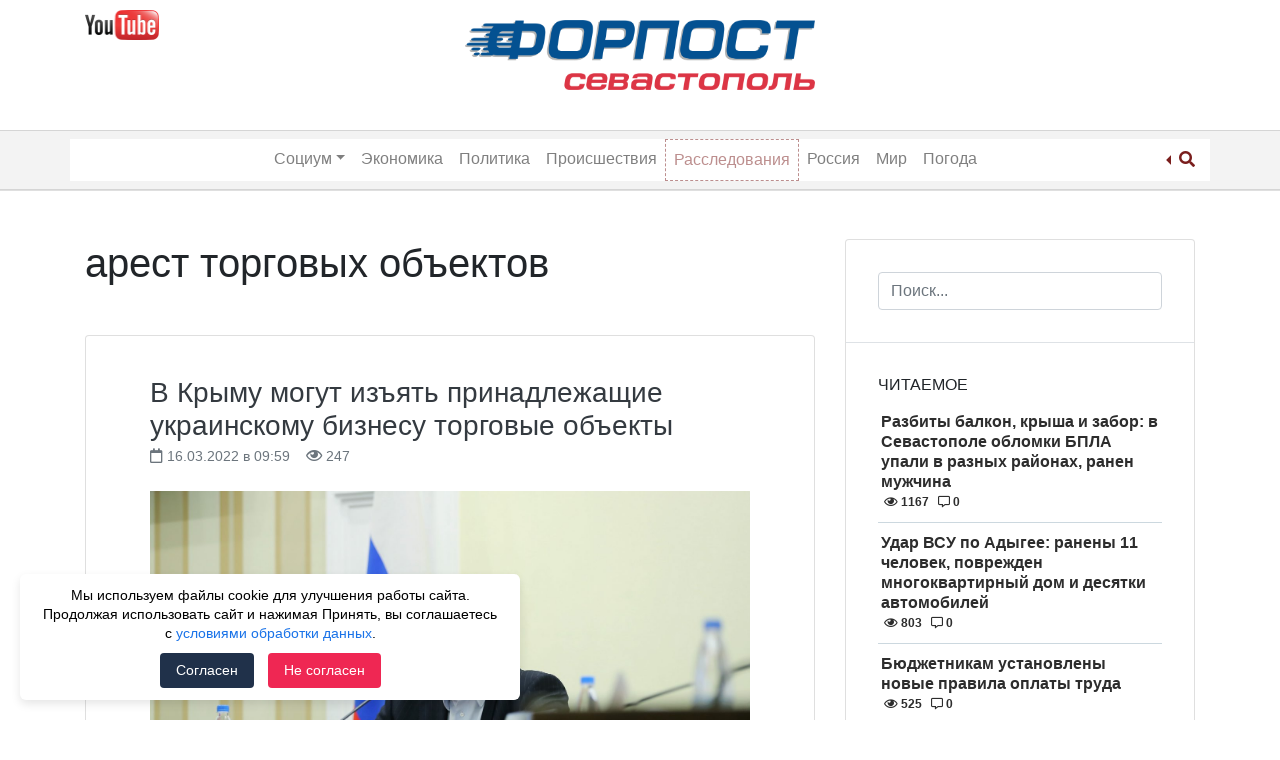

--- FILE ---
content_type: text/html; charset=UTF-8
request_url: https://forpostsevastopol.ru/tag/arest-torgovyh-obektov/
body_size: 11821
content:
<!doctype html>
<html lang="ru-RU">
<head>
    <meta charset="UTF-8">
    <meta name="viewport" content="width=device-width, initial-scale=1">
	<meta name="google-site-verification" content="yF3395Dd0Qkg9wTN39KAldlFEZPHdiQ_ELT3pNNJZTk" />
    <link rel="profile" href="http://gmpg.org/xfn/11">
    <meta name='robots' content='index, follow, max-image-preview:large, max-snippet:-1, max-video-preview:-1' />
	<style>img:is([sizes="auto" i], [sizes^="auto," i]) { contain-intrinsic-size: 3000px 1500px }</style>
	
	<!-- This site is optimized with the Yoast SEO Premium plugin v15.9.2 - https://yoast.com/wordpress/plugins/seo/ -->
	<title>Новости с тегом арест торговых объектов &ndash; Форпост Севастополь</title>
	<meta name="description" content="Последние новости с тегом арест торговых объектов | Новостной портал &quot;Форпост Севастополь&quot;" />
	<link rel="canonical" href="https://forpostsevastopol.ru/tag/arest-torgovyh-obektov/" />
	<meta property="og:locale" content="ru_RU" />
	<meta property="og:type" content="article" />
	<meta property="og:title" content="Новости с тегом арест торговых объектов &ndash; Форпост Севастополь" />
	<meta property="og:description" content="Последние новости с тегом арест торговых объектов | Новостной портал &quot;Форпост Севастополь&quot;" />
	<meta property="og:url" content="https://forpostsevastopol.ru/tag/arest-torgovyh-obektov/" />
	<meta property="og:site_name" content="Форпост Севастополь" />
	<meta name="twitter:card" content="summary_large_image" />
	<script type="application/ld+json" class="yoast-schema-graph">{"@context":"https://schema.org","@graph":[{"@type":"Organization","@id":"https://forpostsevastopol.ru/#organization","name":"\u0424\u043e\u0440\u043f\u043e\u0441\u0442 \u0421\u0435\u0432\u0430\u0441\u0442\u043e\u043f\u043e\u043b\u044c","url":"https://forpostsevastopol.ru/","sameAs":["https://www.facebook.com/forpostsevastopol/","https://www.instagram.com/forpost.sevastopol/"],"logo":{"@type":"ImageObject","@id":"https://forpostsevastopol.ru/#logo","inLanguage":"ru-RU","url":"https://forpostsevastopol.ru/wp-content/uploads/2019/02/new-forpost-logo.png","width":2128,"height":395,"caption":"\u0424\u043e\u0440\u043f\u043e\u0441\u0442 \u0421\u0435\u0432\u0430\u0441\u0442\u043e\u043f\u043e\u043b\u044c"},"image":{"@id":"https://forpostsevastopol.ru/#logo"}},{"@type":"WebSite","@id":"https://forpostsevastopol.ru/#website","url":"https://forpostsevastopol.ru/","name":"\u0424\u043e\u0440\u043f\u043e\u0441\u0442 \u0421\u0435\u0432\u0430\u0441\u0442\u043e\u043f\u043e\u043b\u044c","description":"\u0421\u0430\u043c\u044b\u0435 \u043f\u043e\u0441\u043b\u0435\u0434\u0438\u0435 \u043d\u043e\u0432\u043e\u0441\u0442\u0438 \u0421\u0435\u0432\u0430\u0441\u0442\u043e\u043f\u043e\u043b\u044f. \u041d\u043e\u0432\u043e\u0441\u0442\u0438 \u0438 \u043f\u0440\u043e\u0438\u0441\u0448\u0435\u0441\u0442\u0432\u0438\u044f \u0432 \u041a\u0440\u044b\u043c\u0443 \u0438 \u043c\u0438\u0440\u0435. \u0412\u0441\u0435\u0433\u0434\u0430 \u0430\u043a\u0442\u0443\u0430\u043b\u044c\u043d\u0430\u044f, \u0441\u0432\u0435\u0436\u0430\u044f \u0438 \u043f\u0440\u043e\u0432\u0435\u0440\u0435\u043d\u043d\u0430\u044f \u0438\u043d\u0444\u043e\u0440\u043c\u0430\u0446\u0438\u044f.","publisher":{"@id":"https://forpostsevastopol.ru/#organization"},"potentialAction":[{"@type":"SearchAction","target":"https://forpostsevastopol.ru/?s={search_term_string}","query-input":"required name=search_term_string"}],"inLanguage":"ru-RU"},{"@type":"CollectionPage","@id":"https://forpostsevastopol.ru/tag/arest-torgovyh-obektov/#webpage","url":"https://forpostsevastopol.ru/tag/arest-torgovyh-obektov/","name":"\u041d\u043e\u0432\u043e\u0441\u0442\u0438 \u0441 \u0442\u0435\u0433\u043e\u043c \u0430\u0440\u0435\u0441\u0442 \u0442\u043e\u0440\u0433\u043e\u0432\u044b\u0445 \u043e\u0431\u044a\u0435\u043a\u0442\u043e\u0432 &ndash; \u0424\u043e\u0440\u043f\u043e\u0441\u0442 \u0421\u0435\u0432\u0430\u0441\u0442\u043e\u043f\u043e\u043b\u044c","isPartOf":{"@id":"https://forpostsevastopol.ru/#website"},"description":"\u041f\u043e\u0441\u043b\u0435\u0434\u043d\u0438\u0435 \u043d\u043e\u0432\u043e\u0441\u0442\u0438 \u0441 \u0442\u0435\u0433\u043e\u043c \u0430\u0440\u0435\u0441\u0442 \u0442\u043e\u0440\u0433\u043e\u0432\u044b\u0445 \u043e\u0431\u044a\u0435\u043a\u0442\u043e\u0432 | \u041d\u043e\u0432\u043e\u0441\u0442\u043d\u043e\u0439 \u043f\u043e\u0440\u0442\u0430\u043b \"\u0424\u043e\u0440\u043f\u043e\u0441\u0442 \u0421\u0435\u0432\u0430\u0441\u0442\u043e\u043f\u043e\u043b\u044c\"","breadcrumb":{"@id":"https://forpostsevastopol.ru/tag/arest-torgovyh-obektov/#breadcrumb"},"inLanguage":"ru-RU","potentialAction":[{"@type":"ReadAction","target":["https://forpostsevastopol.ru/tag/arest-torgovyh-obektov/"]}]},{"@type":"BreadcrumbList","@id":"https://forpostsevastopol.ru/tag/arest-torgovyh-obektov/#breadcrumb","itemListElement":[{"@type":"ListItem","position":1,"item":{"@type":"WebPage","@id":"https://forpostsevastopol.ru/","url":"https://forpostsevastopol.ru/","name":"\u0413\u043b\u0430\u0432\u043d\u0430\u044f \u0441\u0442\u0440\u0430\u043d\u0438\u0446\u0430"}},{"@type":"ListItem","position":2,"item":{"@type":"WebPage","@id":"https://forpostsevastopol.ru/tag/arest-torgovyh-obektov/","url":"https://forpostsevastopol.ru/tag/arest-torgovyh-obektov/","name":"\u0430\u0440\u0435\u0441\u0442 \u0442\u043e\u0440\u0433\u043e\u0432\u044b\u0445 \u043e\u0431\u044a\u0435\u043a\u0442\u043e\u0432"}}]}]}</script>
	<!-- / Yoast SEO Premium plugin. -->


<link rel='stylesheet' id='wp-block-library-css' href='https://forpostsevastopol.ru/wp-includes/css/dist/block-library/style.min.css' type='text/css' media='all' />
<style id='classic-theme-styles-inline-css' type='text/css'>
/*! This file is auto-generated */
.wp-block-button__link{color:#fff;background-color:#32373c;border-radius:9999px;box-shadow:none;text-decoration:none;padding:calc(.667em + 2px) calc(1.333em + 2px);font-size:1.125em}.wp-block-file__button{background:#32373c;color:#fff;text-decoration:none}
</style>
<style id='global-styles-inline-css' type='text/css'>
:root{--wp--preset--aspect-ratio--square: 1;--wp--preset--aspect-ratio--4-3: 4/3;--wp--preset--aspect-ratio--3-4: 3/4;--wp--preset--aspect-ratio--3-2: 3/2;--wp--preset--aspect-ratio--2-3: 2/3;--wp--preset--aspect-ratio--16-9: 16/9;--wp--preset--aspect-ratio--9-16: 9/16;--wp--preset--color--black: #000000;--wp--preset--color--cyan-bluish-gray: #abb8c3;--wp--preset--color--white: #ffffff;--wp--preset--color--pale-pink: #f78da7;--wp--preset--color--vivid-red: #cf2e2e;--wp--preset--color--luminous-vivid-orange: #ff6900;--wp--preset--color--luminous-vivid-amber: #fcb900;--wp--preset--color--light-green-cyan: #7bdcb5;--wp--preset--color--vivid-green-cyan: #00d084;--wp--preset--color--pale-cyan-blue: #8ed1fc;--wp--preset--color--vivid-cyan-blue: #0693e3;--wp--preset--color--vivid-purple: #9b51e0;--wp--preset--gradient--vivid-cyan-blue-to-vivid-purple: linear-gradient(135deg,rgba(6,147,227,1) 0%,rgb(155,81,224) 100%);--wp--preset--gradient--light-green-cyan-to-vivid-green-cyan: linear-gradient(135deg,rgb(122,220,180) 0%,rgb(0,208,130) 100%);--wp--preset--gradient--luminous-vivid-amber-to-luminous-vivid-orange: linear-gradient(135deg,rgba(252,185,0,1) 0%,rgba(255,105,0,1) 100%);--wp--preset--gradient--luminous-vivid-orange-to-vivid-red: linear-gradient(135deg,rgba(255,105,0,1) 0%,rgb(207,46,46) 100%);--wp--preset--gradient--very-light-gray-to-cyan-bluish-gray: linear-gradient(135deg,rgb(238,238,238) 0%,rgb(169,184,195) 100%);--wp--preset--gradient--cool-to-warm-spectrum: linear-gradient(135deg,rgb(74,234,220) 0%,rgb(151,120,209) 20%,rgb(207,42,186) 40%,rgb(238,44,130) 60%,rgb(251,105,98) 80%,rgb(254,248,76) 100%);--wp--preset--gradient--blush-light-purple: linear-gradient(135deg,rgb(255,206,236) 0%,rgb(152,150,240) 100%);--wp--preset--gradient--blush-bordeaux: linear-gradient(135deg,rgb(254,205,165) 0%,rgb(254,45,45) 50%,rgb(107,0,62) 100%);--wp--preset--gradient--luminous-dusk: linear-gradient(135deg,rgb(255,203,112) 0%,rgb(199,81,192) 50%,rgb(65,88,208) 100%);--wp--preset--gradient--pale-ocean: linear-gradient(135deg,rgb(255,245,203) 0%,rgb(182,227,212) 50%,rgb(51,167,181) 100%);--wp--preset--gradient--electric-grass: linear-gradient(135deg,rgb(202,248,128) 0%,rgb(113,206,126) 100%);--wp--preset--gradient--midnight: linear-gradient(135deg,rgb(2,3,129) 0%,rgb(40,116,252) 100%);--wp--preset--font-size--small: 13px;--wp--preset--font-size--medium: 20px;--wp--preset--font-size--large: 36px;--wp--preset--font-size--x-large: 42px;--wp--preset--spacing--20: 0.44rem;--wp--preset--spacing--30: 0.67rem;--wp--preset--spacing--40: 1rem;--wp--preset--spacing--50: 1.5rem;--wp--preset--spacing--60: 2.25rem;--wp--preset--spacing--70: 3.38rem;--wp--preset--spacing--80: 5.06rem;--wp--preset--shadow--natural: 6px 6px 9px rgba(0, 0, 0, 0.2);--wp--preset--shadow--deep: 12px 12px 50px rgba(0, 0, 0, 0.4);--wp--preset--shadow--sharp: 6px 6px 0px rgba(0, 0, 0, 0.2);--wp--preset--shadow--outlined: 6px 6px 0px -3px rgba(255, 255, 255, 1), 6px 6px rgba(0, 0, 0, 1);--wp--preset--shadow--crisp: 6px 6px 0px rgba(0, 0, 0, 1);}:where(.is-layout-flex){gap: 0.5em;}:where(.is-layout-grid){gap: 0.5em;}body .is-layout-flex{display: flex;}.is-layout-flex{flex-wrap: wrap;align-items: center;}.is-layout-flex > :is(*, div){margin: 0;}body .is-layout-grid{display: grid;}.is-layout-grid > :is(*, div){margin: 0;}:where(.wp-block-columns.is-layout-flex){gap: 2em;}:where(.wp-block-columns.is-layout-grid){gap: 2em;}:where(.wp-block-post-template.is-layout-flex){gap: 1.25em;}:where(.wp-block-post-template.is-layout-grid){gap: 1.25em;}.has-black-color{color: var(--wp--preset--color--black) !important;}.has-cyan-bluish-gray-color{color: var(--wp--preset--color--cyan-bluish-gray) !important;}.has-white-color{color: var(--wp--preset--color--white) !important;}.has-pale-pink-color{color: var(--wp--preset--color--pale-pink) !important;}.has-vivid-red-color{color: var(--wp--preset--color--vivid-red) !important;}.has-luminous-vivid-orange-color{color: var(--wp--preset--color--luminous-vivid-orange) !important;}.has-luminous-vivid-amber-color{color: var(--wp--preset--color--luminous-vivid-amber) !important;}.has-light-green-cyan-color{color: var(--wp--preset--color--light-green-cyan) !important;}.has-vivid-green-cyan-color{color: var(--wp--preset--color--vivid-green-cyan) !important;}.has-pale-cyan-blue-color{color: var(--wp--preset--color--pale-cyan-blue) !important;}.has-vivid-cyan-blue-color{color: var(--wp--preset--color--vivid-cyan-blue) !important;}.has-vivid-purple-color{color: var(--wp--preset--color--vivid-purple) !important;}.has-black-background-color{background-color: var(--wp--preset--color--black) !important;}.has-cyan-bluish-gray-background-color{background-color: var(--wp--preset--color--cyan-bluish-gray) !important;}.has-white-background-color{background-color: var(--wp--preset--color--white) !important;}.has-pale-pink-background-color{background-color: var(--wp--preset--color--pale-pink) !important;}.has-vivid-red-background-color{background-color: var(--wp--preset--color--vivid-red) !important;}.has-luminous-vivid-orange-background-color{background-color: var(--wp--preset--color--luminous-vivid-orange) !important;}.has-luminous-vivid-amber-background-color{background-color: var(--wp--preset--color--luminous-vivid-amber) !important;}.has-light-green-cyan-background-color{background-color: var(--wp--preset--color--light-green-cyan) !important;}.has-vivid-green-cyan-background-color{background-color: var(--wp--preset--color--vivid-green-cyan) !important;}.has-pale-cyan-blue-background-color{background-color: var(--wp--preset--color--pale-cyan-blue) !important;}.has-vivid-cyan-blue-background-color{background-color: var(--wp--preset--color--vivid-cyan-blue) !important;}.has-vivid-purple-background-color{background-color: var(--wp--preset--color--vivid-purple) !important;}.has-black-border-color{border-color: var(--wp--preset--color--black) !important;}.has-cyan-bluish-gray-border-color{border-color: var(--wp--preset--color--cyan-bluish-gray) !important;}.has-white-border-color{border-color: var(--wp--preset--color--white) !important;}.has-pale-pink-border-color{border-color: var(--wp--preset--color--pale-pink) !important;}.has-vivid-red-border-color{border-color: var(--wp--preset--color--vivid-red) !important;}.has-luminous-vivid-orange-border-color{border-color: var(--wp--preset--color--luminous-vivid-orange) !important;}.has-luminous-vivid-amber-border-color{border-color: var(--wp--preset--color--luminous-vivid-amber) !important;}.has-light-green-cyan-border-color{border-color: var(--wp--preset--color--light-green-cyan) !important;}.has-vivid-green-cyan-border-color{border-color: var(--wp--preset--color--vivid-green-cyan) !important;}.has-pale-cyan-blue-border-color{border-color: var(--wp--preset--color--pale-cyan-blue) !important;}.has-vivid-cyan-blue-border-color{border-color: var(--wp--preset--color--vivid-cyan-blue) !important;}.has-vivid-purple-border-color{border-color: var(--wp--preset--color--vivid-purple) !important;}.has-vivid-cyan-blue-to-vivid-purple-gradient-background{background: var(--wp--preset--gradient--vivid-cyan-blue-to-vivid-purple) !important;}.has-light-green-cyan-to-vivid-green-cyan-gradient-background{background: var(--wp--preset--gradient--light-green-cyan-to-vivid-green-cyan) !important;}.has-luminous-vivid-amber-to-luminous-vivid-orange-gradient-background{background: var(--wp--preset--gradient--luminous-vivid-amber-to-luminous-vivid-orange) !important;}.has-luminous-vivid-orange-to-vivid-red-gradient-background{background: var(--wp--preset--gradient--luminous-vivid-orange-to-vivid-red) !important;}.has-very-light-gray-to-cyan-bluish-gray-gradient-background{background: var(--wp--preset--gradient--very-light-gray-to-cyan-bluish-gray) !important;}.has-cool-to-warm-spectrum-gradient-background{background: var(--wp--preset--gradient--cool-to-warm-spectrum) !important;}.has-blush-light-purple-gradient-background{background: var(--wp--preset--gradient--blush-light-purple) !important;}.has-blush-bordeaux-gradient-background{background: var(--wp--preset--gradient--blush-bordeaux) !important;}.has-luminous-dusk-gradient-background{background: var(--wp--preset--gradient--luminous-dusk) !important;}.has-pale-ocean-gradient-background{background: var(--wp--preset--gradient--pale-ocean) !important;}.has-electric-grass-gradient-background{background: var(--wp--preset--gradient--electric-grass) !important;}.has-midnight-gradient-background{background: var(--wp--preset--gradient--midnight) !important;}.has-small-font-size{font-size: var(--wp--preset--font-size--small) !important;}.has-medium-font-size{font-size: var(--wp--preset--font-size--medium) !important;}.has-large-font-size{font-size: var(--wp--preset--font-size--large) !important;}.has-x-large-font-size{font-size: var(--wp--preset--font-size--x-large) !important;}
:where(.wp-block-post-template.is-layout-flex){gap: 1.25em;}:where(.wp-block-post-template.is-layout-grid){gap: 1.25em;}
:where(.wp-block-columns.is-layout-flex){gap: 2em;}:where(.wp-block-columns.is-layout-grid){gap: 2em;}
:root :where(.wp-block-pullquote){font-size: 1.5em;line-height: 1.6;}
</style>
<link rel='stylesheet' id='parent-style-css' href='https://forpostsevastopol.ru/wp-content/themes/wp-bootstrap-4/style.css' type='text/css' media='all' />
<link rel='stylesheet' id='child-style-css' href='https://forpostsevastopol.ru/wp-content/themes/forpost/style.css?id=1285383251' type='text/css' media='all' />
<link rel='stylesheet' id='font-awesome-css' href='https://use.fontawesome.com/releases/v5.5.0/css/all.css' type='text/css' media='all' />
<link rel='stylesheet' id='open-iconic-bootstrap-css' href='https://forpostsevastopol.ru/wp-content/themes/wp-bootstrap-4/assets/css/open-iconic-bootstrap.css' type='text/css' media='all' />
<link rel='stylesheet' id='bootstrap-4-css' href='https://forpostsevastopol.ru/wp-content/themes/wp-bootstrap-4/assets/css/bootstrap.css' type='text/css' media='all' />
<link rel='stylesheet' id='wp-bootstrap-4-style-css' href='https://forpostsevastopol.ru/wp-content/themes/forpost/style.css' type='text/css' media='all' />
<link rel='stylesheet' id='forpost_no-kirki-css' href='https://forpostsevastopol.ru/wp-content/themes/forpost/style.css' type='text/css' media='all' />
<style id='forpost_no-kirki-inline-css' type='text/css'>
.custom-logo{height:30px;width:auto;}.navbar.bg-dark{background-color:#ffffff !important;}a,.btn-outline-primary,.content-area .sp-the-post .entry-header .entry-title a:hover,.btn-link{color:#007bff;}.btn-primary,input[type="button"],input[type="reset"],input[type="submit"],.sp-services-section .sp-single-service .sp-service-icon,.button.add_to_cart_button,.wc-proceed-to-checkout .checkout-button.button,.price_slider_amount button[type="submit"]{background-color:#007bff;}.btn-primary,input[type="button"],input[type="reset"],input[type="submit"],.btn-outline-primary,.button.add_to_cart_button,.wc-proceed-to-checkout .checkout-button.button,.price_slider_amount button[type="submit"]{border-color:#007bff;}.btn-outline-primary:hover{background-color:#007bff;border-color:#007bff;}.entry-title a:hover{color:#007bff !important;}.btn-primary:focus,.btn-outline-primary:focus{box-shadow:0 0 0 0.1rem #007bff !important;}.shop_table.shop_table_responsive.woocommerce-cart-form__contents button[type="submit"],.form-row.place-order button[type="submit"],.single-product .summary.entry-summary button[type="submit"]{background-color:0 0 0 0.1rem #007bff !important;border-color:0 0 0 0.1rem #007bff !important;}a:hover,a:active,a:focus,.btn-link:hover,.entry-meta a:hover,.comments-link a:hover,.edit-link a:hover{color:#0069d9;}.btn-primary:hover,.btn-primary:active,.btn-primary:focus,input[type="button"]:hover,input[type="button"]:active,input[type="button"]:focus,input[type="submit"]:hover,input[type="submit"]:active,input[type="submit"]:focus,.btn-primary:not(:disabled):not(.disabled):active,.button.add_to_cart_button:hover,.wc-proceed-to-checkout .checkout-button.button:hover,.price_slider_amount button[type="submit"]:hover{background-color:#0069d9;border-color:#0069d9;}.shop_table.shop_table_responsive.woocommerce-cart-form__contents button[type="submit"]:hover,.form-row.place-order button[type="submit"]:hover,.single-product .summary.entry-summary button[type="submit"]:hover{background-color:#0069d9 !important;border-color:#0069d9 !important !important;}.site-footer.bg-white{background-color:#ffffff !important;}.site-footer.text-muted{color:#6c757d !important;}.site-footer a{color:#007bff !important;}body,button,input,optgroup,select,textarea{font-family:-apple-system, BlinkMacSystemFont, &#039;Segoe UI&#039;, Roboto, Oxygen-Sans, Ubuntu, Cantarell, &#039;Helvetica Neue&#039;, sans-serif;font-weight:400;line-height:;letter-spacing:;}h1,h2,h3,h4,h5,h6,.h1,.h2,.h3,.h4,.h5,.h6{font-family:-apple-system, BlinkMacSystemFont, &#039;Segoe UI&#039;, Roboto, Oxygen-Sans, Ubuntu, Cantarell, &#039;Helvetica Neue&#039;, sans-serif;font-weight:500;line-height:;letter-spacing:;}.container{max-width:1140px;}.elementor-section.elementor-section-boxed>.elementor-container{max-width:1140px;}
</style>
<script type="text/javascript" src="https://forpostsevastopol.ru/wp-includes/js/jquery/jquery.min.js" id="jquery-core-js"></script>
<script type="text/javascript" src="https://forpostsevastopol.ru/wp-includes/js/jquery/jquery-migrate.min.js" id="jquery-migrate-js"></script>
<style>.pseudo-clearfy-link { color: #008acf; cursor: pointer;}.pseudo-clearfy-link:hover { text-decoration: none;}</style>			<style type="text/css">
				.wb-bp-front-page .wp-bs-4-jumbotron {
					background-image: url(https://forpostsevastopol.ru/wp-content/themes/wp-bootstrap-4/assets/images/default-cover-img.jpeg);
				}
				.wp-bp-jumbo-overlay {
					background: rgba(33,37,41, 0.7);
				}
			</style>
				<style type="text/css">
					.site-title,
			.site-description {
				position: absolute;
				clip: rect(1px, 1px, 1px, 1px);
			}
				</style>
		<link rel="icon" href="https://forpostsevastopol.ru/wp-content/uploads/2018/11/cropped-forpost_icon-32x32.png" sizes="32x32" />
<link rel="icon" href="https://forpostsevastopol.ru/wp-content/uploads/2018/11/cropped-forpost_icon-192x192.png" sizes="192x192" />
<link rel="apple-touch-icon" href="https://forpostsevastopol.ru/wp-content/uploads/2018/11/cropped-forpost_icon-180x180.png" />
<meta name="msapplication-TileImage" content="https://forpostsevastopol.ru/wp-content/uploads/2018/11/cropped-forpost_icon-270x270.png" />
		<style type="text/css" id="wp-custom-css">
			.commercial-ugli-head {
	display: inline-block;
	margin-top: 15px;
	float: right;
	position: relative;
}
@media only screen and (max-width: 767px) {
	h1.page-title {
		font-size: 22px;
		font-weight: 700;
		text-transform: uppercase;
	}
	h2.entry-title.card-title.h3 {
		font-size: 20px;
	}
	.page-content, .entry-content, .entry-summary {
		font-size: 14px;
	}
}		</style>
		</head>

<body class="archive tag tag-arest-torgovyh-obektov tag-25062 wp-custom-logo wp-theme-wp-bootstrap-4 wp-child-theme-forpost hfeed wb-hide-mobile-sidebar">

<div id="page" class="site">
    <a class="skip-link screen-reader-text" href="#content">Skip to content</a>

    <header id="masthead" class="site-header ">

        <div class="container d-none d-lg-block">
            <div class="row">
                <div class="col-md-4">
                    
                        <div class="left-header-sidebar header-sidebar">			<div class="textwidget"><p><a href="https://www.youtube.com/channel/UCb7kAI7j2HltZeQYOMhpzNw" target="_blank" rel="nofollow noopener"><img decoding="async" class="alignnone wp-image-108040 " src="https://forpostsevastopol.ru/wp-content/uploads/2020/05/jutub-300x120-1.png" alt="" width="74" height="29" /></a></p>
<p>&nbsp;</p>
</div>
		</div>
                                    </div>
                <div class="col-md-4">
                    <nav id="logo-navigation">
                        <a href="/" class="logo"><img src="https://forpostsevastopol.ru/wp-content/themes/forpost/images/forpost-logo.png"></a>
                    </nav>
                </div>
                <div class="col-md-4">
                                    </div>
            </div>
        </div>


        <nav id="site-navigation" class="text-center main-navigation navbar navbar-expand-lg navbar-dark bg-dark">

            <div class="container">

                <span class="d-md-inline d-lg-none">
                    <a href="https://forpostsevastopol.ru/" class="custom-logo-link" rel="home"><img width="2128" height="395" src="https://forpostsevastopol.ru/wp-content/uploads/2019/02/new-forpost-logo.png" class="custom-logo" alt="Форпост Севастополь" decoding="async" fetchpriority="high" srcset="https://forpostsevastopol.ru/wp-content/uploads/2019/02/new-forpost-logo.png 2128w, https://forpostsevastopol.ru/wp-content/uploads/2019/02/new-forpost-logo-300x56.png 300w, https://forpostsevastopol.ru/wp-content/uploads/2019/02/new-forpost-logo-1024x190.png 1024w, https://forpostsevastopol.ru/wp-content/uploads/2019/02/new-forpost-logo-768x143.png 768w, https://forpostsevastopol.ru/wp-content/uploads/2019/02/new-forpost-logo-1536x285.png 1536w, https://forpostsevastopol.ru/wp-content/uploads/2019/02/new-forpost-logo-2048x380.png 2048w, https://forpostsevastopol.ru/wp-content/uploads/2019/02/new-forpost-logo-323x60.png 323w" sizes="(max-width: 2128px) 100vw, 2128px" /></a>                </span>

                <div id="header-search" class="btn-group dropleft d-md-inline d-lg-none">

                    <a href="#" class="dropdown-toggle" data-toggle="dropdown" aria-haspopup="true" aria-expanded="false">
                        <i class="fas fa-search"></i>
                    </a>

                    <div class="dropdown-menu">
                        <form role="search" method="get" class="searchform wp-bootstrap-4-searchform" action="https://forpostsevastopol.ru/">
    <input type="text" class="s form-control" name="s" placeholder="Поиск..." value="" >
</form>
                    </div>

                </div>

                <button class="navbar-toggler" type="button" data-toggle="collapse" data-target="#primary-menu-wrap" aria-controls="primary-menu-wrap" aria-expanded="false" aria-label="Toggle navigation">
                    <span class="navbar-toggler-icon"></span>
                </button>

                <div id="primary-menu-wrap" class="collapse navbar-collapse"><ul id="primary-menu" class="navbar-nav ml-auto mr-auto"><li class='nav-item   d-md-inline d-lg-none menu-item menu-item-type-post_type menu-item-object-page menu-item-home'><a href="https://forpostsevastopol.ru/" class="nav-link">Главная</a></li>
<li class='nav-item  dropdown  menu-item menu-item-type-taxonomy menu-item-object-category menu-item-has-children'><a href="https://forpostsevastopol.ru/category/social/" class="nav-link dropdown-toggle" data-toggle="dropdown" aria-haspopup="true" aria-expanded="false">Социум</a><ul class='dropdown-menu  depth_0'><li class='nav-item    menu-item menu-item-type-taxonomy menu-item-object-category'><a href="https://forpostsevastopol.ru/category/social/" class="nav-link">Социум</a></li>
<li class='nav-item    menu-item menu-item-type-taxonomy menu-item-object-category'><a href="https://forpostsevastopol.ru/category/social/transport/" class="nav-link">Транспорт</a></li>
<li class='nav-item    menu-item menu-item-type-taxonomy menu-item-object-category'><a href="https://forpostsevastopol.ru/category/social/zdravoohranenie/" class="nav-link">Здравоохранение</a></li>
<li class='nav-item    menu-item menu-item-type-taxonomy menu-item-object-category'><a href="https://forpostsevastopol.ru/category/social/education/" class="nav-link">Образование</a></li>
</ul>
</li>
<li class='nav-item    menu-item menu-item-type-taxonomy menu-item-object-category'><a href="https://forpostsevastopol.ru/category/economic/" class="nav-link">Экономика</a></li>
<li class='nav-item    menu-item menu-item-type-taxonomy menu-item-object-category'><a href="https://forpostsevastopol.ru/category/politics/" class="nav-link">Политика</a></li>
<li class='nav-item    menu-item menu-item-type-taxonomy menu-item-object-category'><a href="https://forpostsevastopol.ru/category/accident/" class="nav-link">Происшествия</a></li>
<li class='nav-item   highlight menu-item menu-item-type-taxonomy menu-item-object-category'><a href="https://forpostsevastopol.ru/category/rassledovanija/" class="nav-link">Расследования</a></li>
<li class='nav-item    menu-item menu-item-type-taxonomy menu-item-object-category'><a href="https://forpostsevastopol.ru/category/russia/" class="nav-link">Россия</a></li>
<li class='nav-item    menu-item menu-item-type-taxonomy menu-item-object-category'><a href="https://forpostsevastopol.ru/category/world/" class="nav-link">Мир</a></li>
<li class='nav-item    menu-item menu-item-type-taxonomy menu-item-object-category'><a href="https://forpostsevastopol.ru/category/pogoda/" class="nav-link">Погода</a></li>
</ul></div>
                <div id="header-search" class="btn-group dropleft d-none d-lg-block">

                    <a href="#" class="dropdown-toggle" data-toggle="dropdown" aria-haspopup="true" aria-expanded="false">
                        <i class="fas fa-search"></i>
                    </a>

                    <div class="dropdown-menu">
                        <form role="search" method="get" class="searchform wp-bootstrap-4-searchform" action="https://forpostsevastopol.ru/">
    <input type="text" class="s form-control" name="s" placeholder="Поиск..." value="" >
</form>
                    </div>

                </div>



            </div>

        </nav><!-- #site-navigation -->
    </header><!-- #masthead -->

    <div id="content" class="site-content">

	<div class="container">
		<div class="row">

							<div class="col-md-8 wp-bp-content-width">
			
				<div id="primary" class="content-area">
					<main id="main" class="site-main">

					
						<header class="page-header mt-3r">
							<h1 class="page-title">арест торговых объектов</h1>						</header><!-- .page-header -->

						


<article id="post-151203" class="card mt-3r post-151203 post type-post status-publish format-standard has-post-thumbnail hentry category-biznes tag-arest-torgovyh-obektov tag-biznes tag-voennaja-operacija-na-ukraine tag-vsu tag-krym tag-novosti-kryma tag-sergej-aksenov tag-ukrainskij-biznes">
    <div class="card-body">

                <header class="entry-header">
            <div class="entry-title card-title h3"><a href="https://forpostsevastopol.ru/biznes/v-krymu-mogut-izjat-prinadlezhashhie-ukrainskomu-biznesu-torgovye-obekty/" rel="bookmark" class="text-dark">В Крыму могут изъять принадлежащие украинскому бизнесу торговые объекты</a></div>                <div class="entry-meta text-muted">
                    <span><i class="far fa-calendar"></i> 16.03.2022 в 09:59</span> &nbsp;&nbsp;
                    <span><i class="far fa-eye"></i> 247</span>
                </div>
                    </header><!-- .entry-header -->

        
	<a class="post-thumbnail" href="https://forpostsevastopol.ru/biznes/v-krymu-mogut-izjat-prinadlezhashhie-ukrainskomu-biznesu-torgovye-obekty/" aria-hidden="true">
		<img width="2560" height="1645" src="https://forpostsevastopol.ru/wp-content/uploads/2022/03/qrxgxlfe594.jpg" class="attachment-post-thumbnail size-post-thumbnail wp-post-image" alt="В Крыму могут изъять принадлежащие украинскому бизнесу торговые объекты" decoding="async" srcset="https://forpostsevastopol.ru/wp-content/uploads/2022/03/qrxgxlfe594.jpg 2560w, https://forpostsevastopol.ru/wp-content/uploads/2022/03/qrxgxlfe594-300x193.jpg 300w, https://forpostsevastopol.ru/wp-content/uploads/2022/03/qrxgxlfe594-1024x658.jpg 1024w, https://forpostsevastopol.ru/wp-content/uploads/2022/03/qrxgxlfe594-768x494.jpg 768w, https://forpostsevastopol.ru/wp-content/uploads/2022/03/qrxgxlfe594-1536x987.jpg 1536w, https://forpostsevastopol.ru/wp-content/uploads/2022/03/qrxgxlfe594-2048x1316.jpg 2048w" sizes="(max-width: 2560px) 100vw, 2560px" />	</a>

	
                    <div class="entry-summary">
                <p>Финансирующие украинскую армию и поддерживающие дестабилизацию обстановки предприниматели из Украины могут лишиться торговых объектов, расположенных в Крыму. Об этом в эфире телеканала «Россия 24»&nbsp;заявил&nbsp;глава Крыма Сергей Аксенов. «Есть ряд украинских деятелей, которые на сегодняшний день состоят в «партиях войны», которые выступают в данном случае за нагнетание обстановки, за дестабилизацию, по ним ведется работа с правоохранительными [&hellip;]</p>
                <div class="">
                    <a href="https://forpostsevastopol.ru/biznes/v-krymu-mogut-izjat-prinadlezhashhie-ukrainskomu-biznesu-torgovye-obekty/" class="btn btn-primary btn-sm">Читать <small class="oi oi-chevron-right ml-1"></small></a>
                </div>
            </div><!-- .entry-summary -->
        
    </div>
    <!-- /.card-body -->

            <footer class="entry-footer card-footer text-muted">
            
			<span class="cat-links">
				<span class="badge badge-light badge-pill"><a href="https://forpostsevastopol.ru/category/biznes/" rel="category tag">бизнес</a></span>
			</span>

			<span class="tags-links">
				 <span class="badge badge-light badge-pill text-muted">#<a href="https://forpostsevastopol.ru/tag/arest-torgovyh-obektov/" rel="tag">арест торговых объектов</a></span> <span class="badge badge-light badge-pill text-muted">#<a href="https://forpostsevastopol.ru/tag/biznes/" rel="tag">бизнес</a></span> <span class="badge badge-light badge-pill text-muted">#<a href="https://forpostsevastopol.ru/tag/voennaja-operacija-na-ukraine/" rel="tag">военная операция на украине</a></span> <span class="badge badge-light badge-pill text-muted">#<a href="https://forpostsevastopol.ru/tag/vsu/" rel="tag">ВСУ</a></span> <span class="badge badge-light badge-pill text-muted">#<a href="https://forpostsevastopol.ru/tag/krym/" rel="tag">Крым</a></span> <span class="badge badge-light badge-pill text-muted">#<a href="https://forpostsevastopol.ru/tag/novosti-kryma/" rel="tag">Новости Крыма</a></span> <span class="badge badge-light badge-pill text-muted">#<a href="https://forpostsevastopol.ru/tag/sergej-aksenov/" rel="tag">Сергей Аксенов</a></span> <span class="badge badge-light badge-pill text-muted">#<a href="https://forpostsevastopol.ru/tag/ukrainskij-biznes/" rel="tag">украинский бизнес</a></span>			</span>

		        </footer><!-- .entry-footer -->
    
</article><!-- #post-151203 -->

					</main><!-- #main -->
				</div><!-- #primary -->
			</div>
			<!-- /.col-md-8 -->

												<div class="col-md-4 wp-bp-sidebar-width">
										
<aside id="secondary" class="widget-area sidebar-1-area mt-3r card">

    
        <section id="search-2" class="widget border-bottom widget_search"><form role="search" method="get" class="searchform wp-bootstrap-4-searchform" action="https://forpostsevastopol.ru/">
    <input type="text" class="s form-control" name="s" placeholder="Поиск..." value="" >
</form>
</section>
    
    <section class="list-column widget border-bottom">

        <h2 class="widget-title h6">ЧИТАЕМОЕ</h2>

        <!-- 1111string(11) "views_count"
-->
        
            <article>

    
    <a class="content" href="https://forpostsevastopol.ru/accident/razbity-balkon-krysha-i-zabor-v-sevastopole-oblomki-bpla-upali-v-raznyh-rajonah-ranen-muzhchina/">
        <div>Разбиты балкон, крыша и забор: в Севастополе обломки БПЛА упали в разных районах, ранен мужчина</div>
        <footer>
            <span><i class="far fa-eye"></i> 1167</span>
            <span><i class="far fa-comment-alt"></i> 0</span>
        </footer>
    </a>

</article>
        
            <article>

    
    <a class="content" href="https://forpostsevastopol.ru/proisshestvija/udar-vsu-po-adygee-raneny-11-chelovek-povrezhden-mnogokvartirnyj-dom-i-desjatki-avtomobilej/">
        <div>Удар ВСУ по Адыгее: ранены 11 человек, поврежден многоквартирный дом и десятки автомобилей</div>
        <footer>
            <span><i class="far fa-eye"></i> 803</span>
            <span><i class="far fa-comment-alt"></i> 0</span>
        </footer>
    </a>

</article>
        
            <article>

    
    <a class="content" href="https://forpostsevastopol.ru/zarplata-i-trud/bjudzhetnikam-ustanovleny-novye-pravila-oplaty-truda/">
        <div>Бюджетникам установлены новые правила оплаты труда</div>
        <footer>
            <span><i class="far fa-eye"></i> 525</span>
            <span><i class="far fa-comment-alt"></i> 0</span>
        </footer>
    </a>

</article>
        
            <article>

    
    <a class="content" href="https://forpostsevastopol.ru/social/v-krymu-s-1-fevralja-vvedut-edinuju-kartu-dlja-oplaty-proezda/">
        <div>В Крыму с 1 февраля введут единую карту для оплаты проезда</div>
        <footer>
            <span><i class="far fa-eye"></i> 513</span>
            <span><i class="far fa-comment-alt"></i> 0</span>
        </footer>
    </a>

</article>
        
            <article>

    
    <a class="content" href="https://forpostsevastopol.ru/social/menshe-sutok-v-doroge-vremja-v-puti-poezda-simferopol-moskva-sokratitsja-na-8-chasov/">
        <div>Меньше суток в дороге: время в пути поезда Симферополь - Москва сократится на 8 часов</div>
        <footer>
            <span><i class="far fa-eye"></i> 457</span>
            <span><i class="far fa-comment-alt"></i> 0</span>
        </footer>
    </a>

</article>
        		
    </section>

    
    <section class="list-column widget border-bottom">

        <h2 class="widget-title h6">Я РЕПОРТЕР</h2>

        
        
            <article>

    
    <a class="content" href="https://forpostsevastopol.ru/social/dogovor-s-podrjadchikom-stroitelstva-dorogi-pr-antichnogo-v-sevastopole-rastorgnut-chto-dalshe-foto/">
        <div>Договор с подрядчиком строительства дороги пр. Античного в Севастополе расторгнут. Что дальше? (Фото)</div>
        <footer>
            <span><i class="far fa-eye"></i> 163</span>
            <span><i class="far fa-comment-alt"></i> 0</span>
        </footer>
    </a>

</article>
        
            <article>

    
    <a class="content" href="https://forpostsevastopol.ru/social/v-sevastopole-zhk-centr-vhodit-v-jekspluataciju-blagodarja-prirezannym-obshhestvennym-prostranstvam/">
        <div>В Севастополе ЖК «Центр» входит в эксплуатацию благодаря прирезанным общественным пространствам?</div>
        <footer>
            <span><i class="far fa-eye"></i> 148</span>
            <span><i class="far fa-comment-alt"></i> 0</span>
        </footer>
    </a>

</article>
        
            <article>

    
    <a class="content" href="https://forpostsevastopol.ru/rassledovanija/novyj-perevozchik-v-bajdarskoj-doline-nachal-s-narushenij-ispolnenie-kontraktov-stoimostju-320-mln-rublej/">
        <div>Новый перевозчик в Байдарской долине начал с нарушений исполнение контрактов стоимостью 320 млн рублей</div>
        <footer>
            <span><i class="far fa-eye"></i> 305</span>
            <span><i class="far fa-comment-alt"></i> 0</span>
        </footer>
    </a>

</article>
        
            <article>

    
    <a class="content" href="https://forpostsevastopol.ru/rassledovanija/sudom-sevastopolja-ustanovlen-podlog-pri-peredache-milliardnogo-kontrakta-firme-pustyshke/">
        <div>Судом Севастополя установлен подлог при передаче миллиардного контракта фирме-пустышке</div>
        <footer>
            <span><i class="far fa-eye"></i> 412</span>
            <span><i class="far fa-comment-alt"></i> 0</span>
        </footer>
    </a>

</article>
        
            <article>

    
    <a class="content" href="https://forpostsevastopol.ru/social/na-obrashhenie-sevastopolcev-k-prezidentu-vlasti-goroda-posovetovali-zhiteljam-fiolenta-zakupatsja-tverdotoplivnymi-kotlami/">
        <div>На обращение севастопольцев к президенту власти города посоветовали жителям Фиолента закупаться твердотопливными котлами</div>
        <footer>
            <span><i class="far fa-eye"></i> 780</span>
            <span><i class="far fa-comment-alt"></i> 0</span>
        </footer>
    </a>

</article>
        
    </section>

</aside><!-- #secondary -->					</div>
					<!-- /.col-md-4 -->
					</div>
		<!-- /.row -->
	</div>
	<!-- /.container -->


</div><!-- #content -->

<footer id="colophon" class="site-footer text-center bg-white mt-4 text-muted">

    <section class="footer-widgets text-left">

        <div class="container">

            <div class="row">

                <div class="col-md-4">

                    <div class="footer-logo-container">
                        <a href="/" class="logo">
                            <img src="https://forpostsevastopol.ru/wp-content/themes/forpost/images/forpost-logo.png">
                            &copy; forpostsevastopol.ru <br /> 2006 &mdash; 2026                        </a>
                    </div>

                    

                            <aside class="widget-area footer-1-area mb-2">
                                <section id="block-6" class="widget wp-bp-footer-widget widget_block widget_text">
<p>Почта редакции: <a href="mailto:forpost.sevastopol@yandex.ru">forpost.sevastopol@yandex.ru</a><br><a href="https://forpostsevastopol.ru/politika-obrabotki-personalnyh-dannyh/">Политика обработки данных</a></p>
</section><section id="custom_html-2" class="widget_text widget wp-bp-footer-widget widget_custom_html"><div class="textwidget custom-html-widget"><!-- Yandex.Metrika counter -->
<script type="text/javascript" >
    (function (d, w, c) {
        (w[c] = w[c] || []).push(function() {
            try {
                w.yaCounter50996681 = new Ya.Metrika2({
                    id:50996681,
                    clickmap:true,
                    trackLinks:true,
                    accurateTrackBounce:true,
                    webvisor:true
                });
            } catch(e) { }
        });

        var n = d.getElementsByTagName("script")[0],
            s = d.createElement("script"),
            f = function () { n.parentNode.insertBefore(s, n); };
        s.type = "text/javascript";
        s.async = true;
        s.src = "https://mc.yandex.ru/metrika/tag.js";

        if (w.opera == "[object Opera]") {
            d.addEventListener("DOMContentLoaded", f, false);
        } else { f(); }
    })(document, window, "yandex_metrika_callbacks2");
</script>
<noscript><div><img src="https://mc.yandex.ru/watch/50996681" style="position:absolute; left:-9999px;" alt="" /></div></noscript>
<!-- /Yandex.Metrika counter --></div></section>                            </aside>

                    
                </div>

                                    <div class="col">
                        <aside class="widget-area footer-2-area mb-2">
                            <section id="block-7" class="widget wp-bp-footer-widget widget_block widget_text">
<p>"Форпост Севастополь" - Информационный портал Севастополя. На сайте всегда актуальная лента свежих новостей и событий последнего часа в Севастополе, Крыму и в мире. Публикуем проверенную информация о происшествиях, политике и экономике в городе.<small><br></small></p>
</section><section id="block-8" class="widget wp-bp-footer-widget widget_block widget_text">
<p><small>Все права защищены. Использование любых материалов, размещенных на сайте, разрешается при условии ссылки на forpostsevastopol.ru. При копировании материалов со страницы «Я-репортер. Аналитика и Досье» для интернет-изданий обязательна прямая открытая для поисковых систем гиперссылка. Независимо от полного или частичного использования материалов, ссылка должна быть размещена в подзаголовке или первом абзаце материала.</small></p>
</section>                        </aside>
                    </div>
                
                
                            </div>
            <!-- /.row -->
        </div>
    </section>



    <!-- /.container -->
</footer><!-- #colophon -->
</div><!-- #page -->
<div id="cookieConsent" style="display: none; position: fixed; bottom: 20px; left: 20px; right: 20px; background: #ffffff; color: #000000; width: 500px; padding: 12px 20px; text-align: center; z-index: 9999; box-shadow: 0px 4px 10px rgba(0, 0, 0, 0.1); border-radius: 6px; font-size: 14px; line-height: 1.4;">
    <p style="margin: 0;">
        Мы используем файлы cookie для улучшения работы сайта. Продолжая использовать сайт и нажимая Принять, вы соглашаетесь с <a href="https://forpostsevastopol.ru/politika-obrabotki-personalnyh-dannyh/" target="_blank" style="color: #1a73e8;">условиями обработки данных</a>.
    </p>
    <div style="margin-top: 10px;">
        <button id="acceptCookies" style="margin-right: 10px; background: #20314a; color: #ffffff; border: none; padding: 8px 16px; border-radius: 4px; cursor: pointer;">Согласен</button>
        <button id="declineCookies" style="background: #ef2753; color: #ffffff; border: none; padding: 8px 16px; border-radius: 4px; cursor: pointer;">Не согласен</button>
    </div>
</div>

<script>
    window.onload = function () {
        if (!localStorage.getItem("cookiesAccepted")) {
            document.getElementById("cookieConsent").style.display = "block";
        }
    }

    document.getElementById("acceptCookies").onclick = function () {
        localStorage.setItem("cookiesAccepted", "true");
        document.getElementById("cookieConsent").style.display = "none";
    }

    document.getElementById("declineCookies").onclick = function () {
        window.location.href = "https://ya.ru"; // Редирект при отказе
    }
</script>
<script type="speculationrules">
{"prefetch":[{"source":"document","where":{"and":[{"href_matches":"\/*"},{"not":{"href_matches":["\/wp-*.php","\/wp-admin\/*","\/wp-content\/uploads\/*","\/wp-content\/*","\/wp-content\/plugins\/*","\/wp-content\/themes\/forpost\/*","\/wp-content\/themes\/wp-bootstrap-4\/*","\/*\\?(.+)"]}},{"not":{"selector_matches":"a[rel~=\"nofollow\"]"}},{"not":{"selector_matches":".no-prefetch, .no-prefetch a"}}]},"eagerness":"conservative"}]}
</script>
<script>var pseudo_links = document.querySelectorAll(".pseudo-clearfy-link");for (var i=0;i<pseudo_links.length;i++ ) { pseudo_links[i].addEventListener("click", function(e){   window.open( e.target.getAttribute("data-uri") ); }); }</script><script>document.addEventListener("copy", (event) => {var pagelink = "- Источник: https://forpostsevastopol.ru/tag/arest-torgovyh-obektov";event.clipboardData.setData("text", document.getSelection() + pagelink);event.preventDefault();});</script><script type="text/javascript" id="hints-js-extra">
/* <![CDATA[ */
var wp = {"ajax_url":"https:\/\/forpostsevastopol.ru\/wp-admin\/admin-ajax.php"};
/* ]]> */
</script>
<script type="text/javascript" src="https://forpostsevastopol.ru/wp-content/themes/forpost/js/hints.js" id="hints-js"></script>
<script type="text/javascript" src="https://forpostsevastopol.ru/wp-content/themes/wp-bootstrap-4/assets/js/bootstrap.js" id="bootstrap-4-js-js"></script>

</body>
</html>
